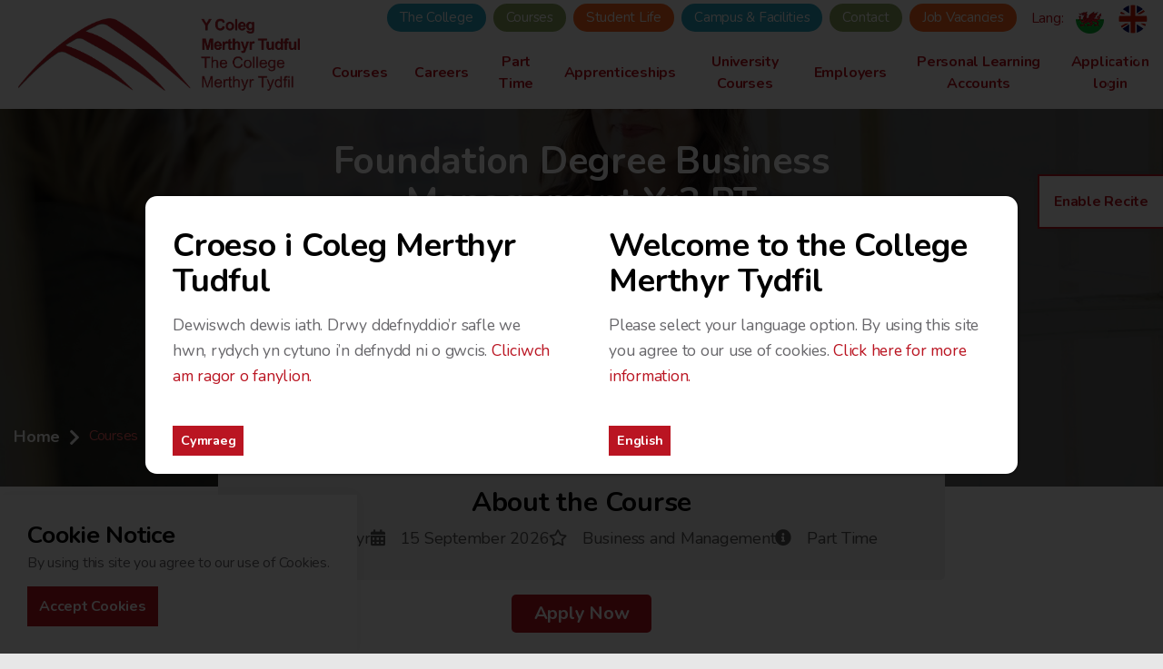

--- FILE ---
content_type: text/html; charset=utf-8
request_url: https://www.merthyr.ac.uk/en/courses/course/?id=BMH04P3H
body_size: 44862
content:



<!DOCTYPE html>
<!--[if lt IE 7 ]> <html lang="en" class="no-js ie6 usn"> <![endif]-->
<!--[if IE 7 ]>    <html lang="en" class="no-js ie7 usn"> <![endif]-->
<!--[if IE 8 ]>    <html lang="en" class="no-js ie8 usn"> <![endif]-->
<!--[if IE 9 ]>    <html lang="en" class="no-js ie9 usn"> <![endif]-->
<!--[if (gt IE 9)|!(IE)]><!-->
<html dir="ltl" lang="en" class="no-js usn">
<!--<![endif]-->
<head>
    <meta charset="utf-8">
    <meta name="viewport" content="width=device-width, initial-scale=1, shrink-to-fit=no, maximum-scale=2">
    
    <link rel="canonical" href="https://www.merthyr.ac.uk/en/courses/course/" />
    <title>Course | The College Merthyr</title>
    <meta name="description" content="">
    <meta property="og:type" content="website">
    <meta property="og:title" content="Course | The College Merthyr" />
    <meta property="og:image" content="" />
    <meta property="og:url" content="https://www.merthyr.ac.uk/en/courses/course/" />
    <meta property="og:description" content="" />
    <meta property="og:site_name" content="The College Merthyr" />
        <meta name="twitter:card" content="summary" />
        <meta name="twitter:site" content="@CollegeMerthyr" />

        <!-- uSkinned Icons CSS -->
    <link rel="stylesheet" href="/css/usn_fabric/icons.css">
    <!-- Bootstrap CSS -->
        <link rel="stylesheet" href="/css/usn_fabric/bootstrap-4.3.1.min.css">
    <!-- Slick Carousel CSS -->
    <link rel="stylesheet" href="/css/usn_fabric/slick-carousel-1.8.1.min.css">
    <!-- Lightbox CSS -->
    <link rel="stylesheet" href="/css/usn_fabric/ekko-lightbox-5.3.0.min.css">
    <!-- uSkinned Compiled CSS -->
    <link rel="stylesheet" href="/style.axd?styleId=1377">


    <link rel="stylesheet" href="/css/style.css?version=1">
    <link rel="preconnect" href="https://fonts.googleapis.com" />
    <link rel="preconnect" href="https://fonts.gstatic.com" crossorigin />
    <link href="https://fonts.googleapis.com/css?family=Roboto:300,300i,400,400i,500,500i,700,700i,900,900i&display=swap"
       rel="stylesheet" />
    <link href="https://fonts.googleapis.com/css2?family=Nunito:ital,wght@0,400;0,700;0,900;1,400&display=swap"
    rel="stylesheet" />
    <!-- Font Awesome -->
   <link rel="stylesheet" href="https://cdnjs.cloudflare.com/ajax/libs/font-awesome/5.15.4/css/all.min.css"
    integrity="sha512-1ycn6IcaQQ40/MKBW2W4Rhis/DbILU74C1vSrLJxCq57o941Ym01SwNsOMqvEBFlcgUa6xLiPY/NS5R+E6ztJQ=="
    crossorigin="anonymous" referrerpolicy="no-referrer" />                             
            <link rel="shortcut icon" href="/media/500jrh02/college-brick-logo.png?width=32&height=32" type="image/png">
        <link rel="apple-touch-icon" sizes="57x57" href="/media/500jrh02/college-brick-logo.png?width=57&height=57">
        <link rel="apple-touch-icon" sizes="60x60" href="/media/500jrh02/college-brick-logo.png?width=60&height=60">
        <link rel="apple-touch-icon" sizes="72x72" href="/media/500jrh02/college-brick-logo.png?width=72&height=72">
        <link rel="apple-touch-icon" sizes="76x76" href="/media/500jrh02/college-brick-logo.png?width=76&height=76">
        <link rel="apple-touch-icon" sizes="114x114" href="/media/500jrh02/college-brick-logo.png?width=114&height=114">
        <link rel="apple-touch-icon" sizes="120x120" href="/media/500jrh02/college-brick-logo.png?width=120&height=120">
        <link rel="apple-touch-icon" sizes="144x144" href="/media/500jrh02/college-brick-logo.png?width=144&height=144">
        <link rel="apple-touch-icon" sizes="152x152" href="/media/500jrh02/college-brick-logo.png?width=152&height=152">
        <link rel="apple-touch-icon" sizes="180x180" href="/media/500jrh02/college-brick-logo.png?width=180&height=180">
        <link rel="icon" type="image/png" href="/media/500jrh02/college-brick-logo.png?width=16&height=16" sizes="16x16">
        <link rel="icon" type="image/png" href="/media/500jrh02/college-brick-logo.png?width=32&height=32" sizes="32x32">
        <link rel="icon" type="image/png" href="/media/500jrh02/college-brick-logo.png?width=96&height=96" sizes="96x96">
        <link rel="icon" type="image/png" href="/media/500jrh02/college-brick-logo.png?width=192&height=192" sizes="192x192">
        <meta name="msapplication-square70x70logo" content="/media/500jrh02/college-brick-logo.png?width=70&height=70" />
        <meta name="msapplication-square150x150logo" content="/media/500jrh02/college-brick-logo.png?width=150&height=150" />
        <meta name="msapplication-wide310x150logo" content="/media/500jrh02/college-brick-logo.png?width=310&height=150" />
        <meta name="msapplication-square310x310logo" content="/media/500jrh02/college-brick-logo.png?width=310&height=310" />


    <script>var exdays = 365;</script>

    
        <!-- Global site tag (gtag.js) - Google Analytics -->
        <script async src="https://www.googletagmanager.com/gtag/js?id=G-SXTNXX9NQN"></script>
        <script>
        window.dataLayer = window.dataLayer || [];
        function gtag() { dataLayer.push(arguments); }
        gtag('js', new Date());
        gtag('config', 'G-SXTNXX9NQN');
        </script>


    
    <script src="https://kit.fontawesome.com/17827920c8.js" crossorigin="anonymous"></script>
</head>

<body 
    


 class="   max-width "

 >
    



    <!-- Skip to content -->
    <a class="skip-to-content sr-only sr-only-focusable" href="#site-content">Skip to main content</a>
    <!--// Skip to content -->
    <!-- Site -->
    <div id="site">

        <!-- Header -->
            <header id="site-header">
        <div class="container-fluid">

            <div class="row">

                    <div id="logo" ><a href="/en/" title="The College Merthyr">The College Merthyr</a></div>




                <!-- Expand -->
                <a class="expand">
                    <span>Menu</span>
                </a>
                <!--// Expand -->
                <!-- Navigation -->
                <div class="navigation">

                    <!-- Reveal -->
                    <div class="reveal">

                        <!-- Main navigation -->
                        
        <nav class="main">
                    <ul >
                <li  class="no-child ">
                    <span><a href="/en/full-time/"  >Courses</a></span>
                </li>
                <li  class="no-child ">
                    <span><a href="/en/careers/"  >Careers</a></span>
                </li>
                <li  class="no-child ">
                    <span><a href="/en/part-time/"  >Part Time</a></span>
                </li>
                <li  class="no-child ">
                    <span><a href="/en/apprenticeships/"  >Apprenticeships</a></span>
                </li>
                <li  class="no-child ">
                    <span><a href="/en/higher-education/"  >University Courses</a></span>
                </li>
                <li  class="no-child ">
                    <span><a href="/employers/#"  >Employers</a></span>
                </li>
                <li  class="no-child ">
                    <span><a href="/en/employers/pla-s/"  >Personal Learning Accounts</a></span>
                </li>
                <li  class="no-child ">
                    <span><a href="https://learnerportal.merthyr.ac.uk/"  >Application login</a></span>
                </li>
        </ul>

        </nav>




                        <!--// Main navigation -->
                        <!-- CTA Links -->
                        

                        <!--// CTA Links -->
                        <!-- Site search -->
                            <div class="site-search">
        <form role="search" action="/en/search-results/" method="get" name="searchForm">
            <fieldset>
                <div class="form-group">
                    <label class="control-label d-none" for="search_field">Search the site</label>
                    <input type="text" class="form-control" name="search_field" aria-label="Search the site" placeholder="Search the site">
                </div>
                <button type="submit" role="button" aria-label="Search" class="btn base-btn-bg base-btn-text base-btn-borders btn-search"><i class="icon usn_ion-ios-search"></i></button>
            </fieldset>
        </form>
        <a class="expand-search"><em>Expand Search</em><i class="icon usn_ion-ios-search"></i></a>
    </div>


                        <!--// Site search -->
                        <!-- Secondary navigation -->
                        
        <!-- Secondary navigation -->
        <nav class="secondary">
            <ul>
                        <li><span><a href="/en/the-college/"  >The College</a></span></li>
                        <li><span><a href="/en/courses/"  >Courses</a></span></li>
                        <li><span><a href="/en/student-life/"  >Student Life</a></span></li>
                        <li><span><a href="/en/campus-facilities/"  >Campus &amp; Facilities</a></span></li>
                        <li><span><a href="/en/contact/"  >Contact</a></span></li>
                        <li><span><a href="/en/job-vacancies/"  >Job Vacancies</a></span></li>
                
            </ul>
            
            <div class="lang-select">
            Lang:
            
    <a href="/cy/cyrsiau/cwrs/?id=BMH04P3H&lang=cy" style="padding:0!important;"><img src="/media/4atayjhw/cy.png" alt="Cymraeg"></a> <a href="/en/courses/course/?id=BMH04P3H&lang=en" style="padding:0!important;"><img src="/media/iiadbozu/en.png" alt="English"></a>
            </div>
        </nav>
        <!--// Secondary navigation -->


                        <!--// Secondary navigation -->

                    </div>
                    <!--// Reveal -->

                </div>
                <!--// Navigation -->

            </div>

        </div>
    </header>


        <!--// Header -->
        <!-- Content -->
        <div id="site-content">

            


            



            
            







<!--Career Coach Careers API UK Start-->





<!--Career Coach Careers API UK Ends-->

    <!-- Banner / Hero -->
    <section class="cc-banner-2 cc-banner-2--has-breadcrumbs cc-banner-2--has-content">
        <!-- IMAGE -->
        <img alt="" class="cc-banner-2__image lazyload" src="/media/2nfdqacx/job-interview-3410427_1920.jpg?anchor=center&mode=crop&width=10&height=10"
            data-src="/media/2nfdqacx/job-interview-3410427_1920.jpg?anchor=center&mode=crop&width=1500&height=500" />
        <div class="cc-banner-2__content container">
            <div class="row justify-content-center">
                <div class="col col-12 col-md-8 col">
                    <h1 class="cc-banner-2__title cc-heading-1" data-os-animation="fadeIn" data-os-animation-delay="0s">
                        Foundation Degree Business Management Yr3 PT
                    </h1>
                </div>
            </div>
        </div>
        <div class="cc-banner-breadcrumb">
            <ul class="cc-breadcrumb" style="bottom: 25px;">
                <li class="cc-breadcrumb-item"><a href="/" class="cc-breadcrumb-text">Home</a><i
                        class="fa fa-chevron-right"></i></li>
                <li class="cc-breadcrumb-item"><span class="cc-breadcrumb-text"></span>
                <a href="/en/courses/">Courses</a><i
                        class="fa fa-chevron-right"></i></li>
                <li class="cc-breadcrumb-item"><span
                        class="cc-breadcrumb-text cc-breadcrumb-text-is-highlighted">Foundation Degree Business Management Yr3 PT</span></li>
            </ul>
        </div>
    </section>
    <section class="bg-white text-center">
        <div class="course-info mb-3">
            <h6 class="cc-heading-3">About the Course</h6>
            <dl class="cc-card-link-1__list cc-card-link-1__list--small justify-content-center mb-3">

                <dt class="cc-card-link-1__item">
                    <span class="cc-card-link-1__icon-text"><i class="fas fa-map-marker-alt" aria-hidden="true"></i>
                        Merthyr
                    </span>
                </dt>
                <dt class="cc-card-link-1__item">
                    <span class="cc-card-link-1__icon-text"><i class="fas fa-calendar-alt" aria-hidden="true"></i>
                        15 September 2026
                    </span>
                </dt>
                <dt class="cc-card-link-1__item">
                    <span class="cc-card-link-1__icon-text"><i class="far fa-star" aria-hidden="true"></i>
                        Business and Management
                    </span>
                </dt>
                <dt class="cc-card-link-1__item">
                    <span class="cc-card-link-1__icon-text"><i class="fas fa-info-circle" aria-hidden="true"></i>
                        Part Time
                    </span>
                </dt>
            </dl>
        </div>
            <a class="cc-button cc-button--red cc-button--lg"
                href="https://ebsontrackprospect-ebslive.merthyr.ac.uk/Page/createAppPersonalDetails?UIOIDs_InList=18446"
                target="_blank">
                Apply Now
            </a>
    </section>
    <section class="content component course-info-main">
        <div class="container">
            <div class="row">
                <div class="col-md-9">
                    <div class="py-1">
                        <h6 class="cc-heading-4 mb-3"><i class="far fa-file-alt"></i> Course Outline</h6>
                                <p>A general overview of relevant business modules all vary in delivery.  These may be workshop based subjects where students improve academic skills to practical modules. The Foundation Degree is a stand alone qualification with the opportunity to progress to a B.A. (Hons).  It also allows students to use work experience as an integral assessed part of the course.</p>

                    </div>
                    <div class="py-1">
                        <h6 class="cc-heading-4 mb-3"><i class="far fa-star"></i> Entry Requirements</h6>
                        <p>All learners must obtain the PT year 1 and 2 to progress to the final year</p>
                        <p></p>
                    </div>

                    <div class="py-1">
                        <h6 class="cc-heading-4 mb-3"><i class="fas fa-book-open"></i> What will I learn?</h6>
                        <p>The  PART TIME subjects will be as per the full time but delivered over a 3 year period</p>
                        <p></p>
                        <p></p>
                        <p></p>
                    </div>

                    <div class="py-1">
                        <h6 class="cc-heading-4 mb-3"><i class="fas fa-clipboard-list"></i> Course Assessment</h6>
                        <p>Assessments vary from individual written traditional reports to group presentations - indicative of the working environment.  Traditional exams also form part of the assessment process.</p>
                    </div>
                    
                    <div class="py-1">
                        <h6 class="cc-heading-4 mb-3"><i class="fas fa-project-diagram"></i> Career Progression</h6>
    
                        <p>Successful completion of this course will enable you to progress onto the BA (Hons) Business or directly into employment</p>
                    </div>

                    <div class="py-1">
                        <h6 class="cc-heading-4 mb-3"><i class="far fa-clock"></i> Duration</h6>
                        <p>15 September 2026 - 22 May 2027</p>
                    </div>

                    




                </div>
                <div class="col-md-3">

                </div>
            </div>

        </div>
    </section>











            
    <section class="content component pods-component base-bg intro-pods outro-pods" id="pos_1430" >
        
                <div class="container-fluid">

        




            <div class="component-main row listing listing_basic-grid listing-pods "  >

    <div class="item items-3 col-12 item_text-boxed item_overlay text-left   " data-os-animation="fadeIn" data-os-animation-delay="0s">
        <div class="inner base-bg gradient-bg ">
                <a href="/en/the-college/#"  >
                            <div class="image base-bg gradient-bg ">
                     
    <img class="lazyload " src="/media/0qznpodb/orange.jpg?anchor=center&amp;mode=crop&amp;width=8&amp;height=6&amp;rnd=132418759932270000" data-src="/media/0qznpodb/orange.jpg?anchor=center&amp;mode=crop&amp;width=800&amp;height=600&amp;rnd=132418759932270000" alt="">




                </div>
                            <div class="info info_align-middle">
                                            <p class="heading base-heading">The College</p>
                                            <div class="text base-text">
                            <p>Whether you are a school leaver thinking about your next steps or an adult learner seeking to develop your skills or qualifications further, take the next steps towards your future career goals and apply now for a course at The College Merthyr Tydfil.</p>
                        </div>

                        <p class="link">
                            <span class="btn btn-sm base-btn-bg base-btn-text base-btn-borders">
                                 Find Out More
                            </span>
                        </p>
                </div>
                                        </a>
        </div>
    </div>

    <div class="item items-3 col-12 item_text-boxed item_overlay text-left   " data-os-animation="fadeIn" data-os-animation-delay="0s">
        <div class="inner base-bg gradient-bg ">
                <a href="/en/courses/#"  >
                            <div class="image base-bg gradient-bg ">
                     
    <img class="lazyload " src="/media/bc1pv2v5/blue.jpg?anchor=center&amp;mode=crop&amp;width=8&amp;height=6&amp;rnd=132418759920770000" data-src="/media/bc1pv2v5/blue.jpg?anchor=center&amp;mode=crop&amp;width=800&amp;height=600&amp;rnd=132418759920770000" alt="">




                </div>
                            <div class="info info_align-middle">
                                            <p class="heading base-heading">Our Courses</p>
                                            <div class="text base-text">
                            <p>The college offers a wide range of qualifications covering a broad spectrum of subjects, providing students with a greater choice and mix of both subjects and types of course.</p>
                        </div>

                        <p class="link">
                            <span class="btn btn-sm base-btn-bg base-btn-text base-btn-borders">
                                 Find Out More
                            </span>
                        </p>
                </div>
                                        </a>
        </div>
    </div>

    <div class="item items-3 col-12 item_text-boxed item_overlay text-left   " data-os-animation="fadeIn" data-os-animation-delay="0s">
        <div class="inner base-bg gradient-bg ">
                <a href="/en/student-life/#"  >
                            <div class="image base-bg gradient-bg ">
                     
    <img class="lazyload " src="/media/ak0pkkg2/green.jpg?anchor=center&amp;mode=crop&amp;width=8&amp;height=6&amp;rnd=132418759924400000" data-src="/media/ak0pkkg2/green.jpg?anchor=center&amp;mode=crop&amp;width=800&amp;height=600&amp;rnd=132418759924400000" alt="">




                </div>
                            <div class="info info_align-middle">
                                            <p class="heading base-heading">Student Life</p>
                                            <div class="text base-text">
                            <p>As well as providing a wide range of courses, the college aims to provide a supportive, inclusive environment where learners of every ability, with a range of aspirations, can succeed.</p>
                        </div>

                        <p class="link">
                            <span class="btn btn-sm base-btn-bg base-btn-text base-btn-borders">
                                 Find Out More
                            </span>
                        </p>
                </div>
                                        </a>
        </div>
    </div>
            </div>

        



        
                </div>

    </section>



        </div>
        <!--// Content -->
        <!-- Breadcrumb -->
        
        <section class="breadcrumb-trail">
            <div class="container">
                <nav aria-label="breadcrumb">
                    <ol class="breadcrumb" itemscope itemtype="http://schema.org/BreadcrumbList">
                                    <li class="breadcrumb-item" itemprop="itemListElement" itemscope itemtype="http://schema.org/ListItem"><a href="/en/" itemtype="http://schema.org/Thing" itemprop="item"><span itemprop="name"><i class="icon usn_ion-md-arrow-dropleft before"></i>Home</span></a><meta itemprop="position" content="1" /></li>
                                    <li class="breadcrumb-item" itemprop="itemListElement" itemscope itemtype="http://schema.org/ListItem"><a href="/en/courses/" itemtype="http://schema.org/Thing" itemprop="item"><span itemprop="name"><i class="icon usn_ion-md-arrow-dropleft before"></i>Courses</span></a><meta itemprop="position" content="2" /></li>

                                    <li itemprop="itemListElement" itemscope itemtype="http://schema.org/ListItem" class="breadcrumb-item active" aria-current="page"><span itemprop="name"><i class="icon usn_ion-md-arrow-dropleft before"></i>Course</span><meta itemprop="position" content="3" /></li>

                    </ol>
                </nav>
            </div>
        </section>

        <!--// Breadcrumb -->
        <!-- Footer -->
        
        <footer id="site-footer" class="footer-bg" >
            <div class="container">

                <!-- Row -->
                <div class="row">

                                <div class="footer-item   col-lg-3 col-md-5 col-12 col">
                                    
    <div class="item  item_text-below text-left   " data-os-animation="" data-os-animation-delay="">
        <div class="inner  ">
                                        <div class="info info_align-middle">
                                            <p class="heading footer-heading">The College Merthyr</p>
                                            <div class="text footer-text">
                            <p>Merthyr Tydfil College<br />Ynysfach,<br />Merthyr Tydfil,<br />CF48 1AR</p>
                        </div>

                </div>
                                </div>
    </div>

                                </div>
                                <div class="footer-item offset-lg-1 offset-md-1 col-lg-4 col-md-6 col-12 col">
                                    
    <div class="item  item_search-links">
        <div class="inner">

                <p class="heading footer-heading">Browse the site</p>
                                <!-- Site search -->
                    <div class="site-search">
                        <form role="search" action="/en/search-results/" method="get" name="searchForm">
                            <fieldset>
                                <div class="form-group">
                                    <label class="control-label d-none" for="search_field">Search the site</label>
                                    <input type="text" class="form-control" name="search_field" aria-label="Search the site" placeholder="Search the site">
                                </div>
                                <button type="submit" role="button" aria-label="Search" class="btn base-btn-bg base-btn-text base-btn-borders btn-search"><i class="icon usn_ion-ios-search"></i></button>
                            </fieldset>
                        </form>
                    </div>
                    <!--// Site search -->
                            <!-- Quick Links -->
                <nav class="quick-links">

                    <ul>
                            <li><span><a href="/en/"  >Home</a></span></li>
                            <li><span><a href="/en/the-college/"  >The College</a></span></li>
                            <li><span><a href="/en/courses/"  >Our Courses</a></span></li>
                            <li><span><a href="/en/student-life/"  >Student Life</a></span></li>
                            <li><span><a href="/media/nd1hsqzv/generalprivacynotice-approved.docx"  >Privacy Policy</a></span></li>
                            <li><span><a href="/en/employers/"  >Employers</a></span></li>
                            <li><span><a href="/en/contact/"  >Contact</a></span></li>
                            <li><span><a href="https://learnerportal.merthyr.ac.uk/"  >Learner Portal</a></span></li>
                            <li><span><a href="https://studentmerthyrac.sharepoint.com/sites/Hub"  >Staff Hub</a></span></li>
                            <li><span><a href="http://myinformation.merthyr.ac.uk/"  >My Information</a></span></li>
                            <li><span><a href="https://merthyrcollogin.hwb.gov.wales/Challenge/Login?redirectUrl=https%3A%2F%2Fhwb.gov.wales%2F"  >Hwb</a></span></li>
                            <li><span><a href="https://studentmerthyrac.sharepoint.com/:u:/r/SitePages/LearnHome.aspx?csf=1&amp;web=1&amp;share=EQpfYujHgtdFkb4ljBwDrC0BLjYQOQXo3uY-m_WGDqPZ6Q&amp;e=vqUGhX" target="_blank"  title="Link will open in a new window/tab" >Library Portal<i class="icon usn_ion-md-open after"></i></a></span></li>
                    </ul>
                </nav>
                <!--// Quick Links -->
        </div>
    </div>

                                </div>
                                <div class="footer-item offset-lg-1  col-lg-3 col-md-12 col-12 col">
                                    
    <div class="item  item_social-links " data-os-animation="" data-os-animation-delay="">
        <div class="inner">

                <p class="heading footer-heading">Social</p>

                <nav class="social">

                    <ul>
                            <li>
                                <span>
                                    <a href="https://www.facebook.com/collegemerthyrtydfil/" target="_blank"  title="Link will open in a new window/tab" >
                                            <img class="lazyload" src="/media/4i0hhx1g/facebook.png?height=16" data-src="/media/4i0hhx1g/facebook.png?height=160" alt="https://www.facebook.com/collegemerthyrtydfil/" />
                                    </a>
                                </span>
                            </li>
                            <li>
                                <span>
                                    <a href="https://twitter.com/CollegeMerthyr" target="_blank"  title="Link will open in a new window/tab" >
                                            <img class="lazyload" src="/media/ubvkfp3y/twitter.png?height=16" data-src="/media/ubvkfp3y/twitter.png?height=160" alt="https://twitter.com/CollegeMerthyr" />
                                    </a>
                                </span>
                            </li>
                            <li>
                                <span>
                                    <a href="https://www.instagram.com/collegemerthyrtydfil/" target="_blank"  title="Link will open in a new window/tab" >
                                            <img class="lazyload" src="/media/xhkh1f3m/instagram.png?height=16" data-src="/media/xhkh1f3m/instagram.png?height=160" alt="https://www.instagram.com/collegemerthyrtydfil/" />
                                    </a>
                                </span>
                            </li>
                            <li>
                                <span>
                                    <a href="https://www.youtube.com/channel/UCQxCU5OYUPOc-pDNOuB9W4Q" target="_blank"  title="Link will open in a new window/tab" >
                                            <img class="lazyload" src="/media/zsmpjit5/youtube.png?height=16" data-src="/media/zsmpjit5/youtube.png?height=160" alt="https://www.youtube.com/channel/UCQxCU5OYUPOc-pDNOuB9W4Q" />
                                    </a>
                                </span>
                            </li>
                            <li>
                                <span>
                                    <a href="/en/news/rss/"  >
                                            <img class="lazyload" src="/media/s5njfdnd/rss.png?height=16" data-src="/media/s5njfdnd/rss.png?height=160" alt="RSS" />
                                    </a>
                                </span>
                            </li>
                    </ul>
                </nav>
        </div>
    </div>

                                </div>


    <div class="logo-listing-container respect-boundary base-bg my-1">
        <div class="d-flex flex-wrap p-0 justify-content-center">

        <div class="item item_image col-sm-6 col-md-3 col-xl-2 my-auto">
            <div class="inner">
                <div class="image">
                        <a href="/media/de4ny5c5/usw-logo-colour-bilingual.jpg" target=""  data-toggle="lightbox" data-type="image" data-gallery="galleryname-1365" >

                    
    <img class="lazyload " src="/media/de4ny5c5/usw-logo-colour-bilingual.jpg?crop=0,0,0,0&amp;cropmode=percentage&amp;width=8&amp;height=6&amp;rnd=133130334244600000" data-src="/media/de4ny5c5/usw-logo-colour-bilingual.jpg?crop=0,0,0,0&amp;cropmode=percentage&amp;width=800&amp;height=800&amp;rnd=133130334244600000" alt="">




                    
                        </a>
                </div>
            </div>
        </div>

<!--Square/Circle-->
        <div class="item item_image col-sm-6 col-md-3 col-xl-2 my-auto">
            <div class="inner">
                <div class="image">
                        <a href="/media/dghfhkl2/cyber-first-square-white-bg.jpg" target=""  data-toggle="lightbox" data-type="image" data-gallery="galleryname-1365" >

                    
    <img class="lazyload " src="/media/dghfhkl2/cyber-first-square-white-bg.jpg?crop=0,0,0,0&amp;cropmode=percentage&amp;width=8&amp;height=6&amp;rnd=133130333996900000" data-src="/media/dghfhkl2/cyber-first-square-white-bg.jpg?crop=0,0,0,0&amp;cropmode=percentage&amp;width=800&amp;height=800&amp;rnd=133130333996900000" alt="">




                    
                        </a>
                </div>
            </div>
        </div>

<!--Square/Circle-->
        <div class="item item_image col-sm-6 col-md-3 col-xl-2 my-auto">
            <div class="inner">
                <div class="image">
                        <a href="/media/1iddlezk/nace-22-23-square.jpg" target=""  data-toggle="lightbox" data-type="image" data-gallery="galleryname-1365" >

                    
    <img class="lazyload " src="/media/1iddlezk/nace-22-23-square.jpg?crop=0,0,0,0&amp;cropmode=percentage&amp;width=8&amp;height=6&amp;rnd=133130333804700000" data-src="/media/1iddlezk/nace-22-23-square.jpg?crop=0,0,0,0&amp;cropmode=percentage&amp;width=800&amp;height=800&amp;rnd=133130333804700000" alt="">




                    
                        </a>
                </div>
            </div>
        </div>

<!--Square/Circle-->
        <div class="item item_image col-sm-6 col-md-3 col-xl-2 my-auto">
            <div class="inner">
                <div class="image">
                        <a href="/media/4ormpncb/ms-showcase-school-22-23-square.jpg" target=""  data-toggle="lightbox" data-type="image" data-gallery="galleryname-1365" >

                    
    <img class="lazyload " src="/media/4ormpncb/ms-showcase-school-22-23-square.jpg?crop=0,0,0,0&amp;cropmode=percentage&amp;width=8&amp;height=6&amp;rnd=133130334098200000" data-src="/media/4ormpncb/ms-showcase-school-22-23-square.jpg?crop=0,0,0,0&amp;cropmode=percentage&amp;width=800&amp;height=800&amp;rnd=133130334098200000" alt="">




                    
                        </a>
                </div>
            </div>
        </div>

<!--Square/Circle-->
        <div class="item item_image col-sm-6 col-md-3 col-xl-2 my-auto">
            <div class="inner">
                <div class="image">
                        <a href="/media/as5lx5qf/untitled-design.png" target=""  data-toggle="lightbox" data-type="image" data-gallery="galleryname-1365" >

                    
    <img class="lazyload " src="/media/as5lx5qf/untitled-design.png?anchor=center&amp;mode=crop&amp;width=8&amp;height=6&amp;rnd=133137713936770000" data-src="/media/as5lx5qf/untitled-design.png?anchor=center&amp;mode=crop&amp;width=800&amp;height=800&amp;rnd=133137713936770000" alt="">




                    
                        </a>
                </div>
            </div>
        </div>

<!--Square/Circle-->
        <div class="item item_image col-sm-6 col-md-3 col-xl-2 my-auto">
            <div class="inner">
                <div class="image">
                        <a href="/media/31jcehjn/nace-challenge-award-2023-26.jpg" target=""  data-toggle="lightbox" data-type="image" data-gallery="galleryname-1365" >

                    
    <img class="lazyload " src="/media/31jcehjn/nace-challenge-award-2023-26.jpg?anchor=center&amp;mode=crop&amp;width=8&amp;height=6&amp;rnd=133287023767730000" data-src="/media/31jcehjn/nace-challenge-award-2023-26.jpg?anchor=center&amp;mode=crop&amp;width=800&amp;height=800&amp;rnd=133287023767730000" alt="">




                    
                        </a>
                </div>
            </div>
        </div>

<!--Square/Circle-->
        <div class="item item_image col-sm-6 col-md-3 col-xl-2 my-auto">
            <div class="inner">
                <div class="image">
                        <a href="/media/riabmn22/disability-c.png" target=""  data-toggle="lightbox" data-type="image" data-gallery="galleryname-1365" >

                    
    <img class="lazyload " src="/media/riabmn22/disability-c.png?anchor=center&amp;mode=crop&amp;width=8&amp;height=6&amp;rnd=133709595430730000" data-src="/media/riabmn22/disability-c.png?anchor=center&amp;mode=crop&amp;width=800&amp;height=800&amp;rnd=133709595430730000" alt="">




                    
                        </a>
                </div>
            </div>
        </div>

<!--Square/Circle-->
        <div class="item item_image col-sm-6 col-md-3 col-xl-2 my-auto">
            <div class="inner">
                <div class="image">
                        <a href="/media/2wnbawte/qscs.png" target=""  data-toggle="lightbox" data-type="image" data-gallery="galleryname-1365" >

                    
    <img class="lazyload " src="/media/2wnbawte/qscs.png?anchor=center&amp;mode=crop&amp;width=8&amp;height=6&amp;rnd=133966375832830000" data-src="/media/2wnbawte/qscs.png?anchor=center&amp;mode=crop&amp;width=800&amp;height=800&amp;rnd=133966375832830000" alt="">




                    
                        </a>
                </div>
            </div>
        </div>

<!--Square/Circle-->        </div>
    </div>
                </div>
                <!--// Row -->
                <!-- Row -->
                <div class="row">

                    <div class="col">
                        <nav class="footer-navigation">
                            <ul>
                                <li><div>&copy; 2026</div></li>
                                            <li><span><a href="/en/sitemap/"  >Sitemap</a></span></li>
            <li><span><a href="/en/terms-and-conditions/"  >Terms and Conditions</a></span></li>


                                <li class="site-credit">
                                    <div>Developed by </div>
                                    <span><a target="_blank" title="Link will open in a new window/tab" href="https://www.writemedia.co.uk">Writemedia</a></span>
                                </li>
                            </ul>
                        </nav>
                    </div>

                </div>
                <!--// Row -->

            </div>
        </footer>

        <!--// Footer -->

    </div>
    <!--// Site -->

    
        <!-- Notification -->
        <div class="usn-notification position-left base-bg closed">
            <div class="inner">
                                <p class="heading base-heading">Cookie Notice</p>
                                <div class="text base-text">
                    <p>By using this site you agree to our use of Cookies.</p>
                </div>
                <p class="link"><a class="btn base-btn-bg base-btn-text base-btn-borders accept-cookies" href="#">Accept Cookies</a></p>
            </div>
        </div>
        <!--// Notification -->

    
        <!-- Back to top -->
        <div class="usn_back-to-top position-right">
            <a role="button" aria-label="Back to top" class="btn base-btn-bg base-btn-text base-btn-borders btn-back-to-top" href="#top" onclick="$('html,body').animate({scrollTop:0},'slow');return false;">
                <i class="icon usn_ion-md-arrow-dropup"></i><span class="d-none">Back to top</span>
            </a>
        </div>
        <!--// Back to top -->

        <!-- Scripts -->
    <script src="/scripts/usn_fabric/jquery-3.4.1.min.js"></script>
    <script src="/scripts/usn_fabric/modernizr-2.8.3.min.js"></script>
    <script src="/scripts/usn_fabric/popper-1.14.7.min.js"></script>
    <script src="/scripts/usn_fabric/bootstrap-4.3.1.min.js"></script>
    <script src="/scripts/usn_fabric/jquery.validate-1.19.0.min.js"></script>
    <script src="/scripts/usn_fabric/jquery.validation-unobtrusive-3.2.11.min.js"></script>
    <!-- Slide Carousel Script -->
    <script src="/scripts/usn_fabric/slick-carousel-1.8.1.min.js"></script>
    <!-- Lightbox Script --> 
    <script src="/scripts/usn_fabric/ekko-lightbox-5.3.0.min.js"></script>
    <!-- Instagram Feed Script -->
    <script src="/scripts/usn_fabric/instagramfeed-1.3.6.js"></script>
    <!-- uSkinned Scripts -->
    <script src="/scripts/usn_fabric/plugins.js"></script>
    <script src="/scripts/usn_fabric/application.js"></script>
    <script src="/scripts/usn_fabric/jquery.unobtrusive-ajax.js"></script>


    
    
    <!-- LANGUAGE SELECTOR POP UP -->

<div class="popOverlay slide">
    <div class="pop" id="pop">
        <div class="fifty">
            <div class="popIn Border">
             
                <h2>Croeso i Coleg Merthyr Tudful</h2>
            
                <p>Dewiswch dewis iath. Drwy ddefnyddio’r safle we hwn, rydych yn cytuno i’n defnydd ni o gwcis. <a href="/privacy">Cliciwch am ragor o fanylion.</a></p>

    <a class="btn btn-sm base-btn-bg base-btn-text base-btn-borders select-lang" href="/cy/cyrsiau/cwrs/?id=BMH04P3H&lang=cy">Cymraeg</a>
    
    
            </div>
        </div>
        <div class="fifty">
            <div class="popIn">
                <h2>Welcome to the College Merthyr Tydfil</h2>
                <p>Please select your language option. By using this site you agree to our use of cookies. <a href="/privacy">Click here for more information.</a></p>
               
    <a class="btn btn-sm base-btn-bg base-btn-text base-btn-borders select-lang" href="/en/courses/course/?id=BMH04P3H&lang=en">English</a>
    
            </div>
        </div>
    </div>
</div> 

    
    
    
    <script> var serviceUrl = "//api.reciteme.com/asset/js?key="; var serviceKey = "3033df1f574294e3d1a7754bc2c32a5e4bfb69d5"; var options = {}; var

autoLoad = false; var enableFragment = "#reciteEnable"; var loaded=[],frag=!1;window.location.hash===enableFragment&&(frag=!0);function loadScript(c,b){var a=document.createElement("script");a.type="text/javascript";a.readyState?a.onreadystatechange=function(){if("loaded"==a.readyState||"complete"==a.readyState)a.onreadystatechange=null,void

0!=b&&b()}:void 0!=b&&(a.onload=function(){b()});a.src=c;document.getElementsByTagName("head")[0].appendChild(a)}function _rc(c){c+="=";for(var b=document.cookie.split(";"),a=0;a<b.length;a++){for(var d=b[a];" "==d.charAt(0);)d=d.substring(1,d.length);if(0==d.indexOf(c))return d.substring(c.length,d.length)}return null}function loadService(c){for(var b=serviceUrl+serviceKey,a=0;a<loaded.length;a++)if(loaded[a]==b)return;loaded.push(b);loadScript(serviceUrl+serviceKey,function(){"function"===typeof _reciteLoaded&&_reciteLoaded();"function"==typeof

c&&c();Recite.load(options);Recite.Event.subscribe("Recite:load",function(){Recite.enable()})})}"true"==_rc("Recite.Persist")&&loadService();(autoLoad&&"false"!=_rc("Recite.Persist")||frag)&&loadService(); function getUrlVars() { var vars = {}; var parts =

window.location.href.replace(/[?&]+([^=&]+)=([^&]*)/gi, function (m, key, value) { vars[key] = value; }); return vars; } function _reciteLoaded() { Recite.Event.subscribe('Controls:loaded', function() { var lang = getUrlVars()["lang"]; if(typeof lang != "undefined")

{ Recite.Language.Translate.translate(Recite.Sizzle("body"), lang); setCookie("lang", lang, 1); } else { var lang = getCookie("lang"); if(lang != "") { Recite.Language.Translate.translate(Recite.Sizzle("body"), lang); } } }); } function setCookie(cname, cvalue,

exdays) { var d = new Date(); d.setTime(d.getTime() + (exdays * 24 * 60 * 60 * 1000)); var expires = "expires="+d.toUTCString(); document.cookie = cname + "=" + cvalue + ";" + expires + ";path=/"; } function getCookie(cname) { var name = cname + "="; var ca

= document.cookie.split(';'); for(var i = 0; i < ca.length; i++) { var c = ca[i]; while (c.charAt(0) == ' ') { c = c.substring(1); } if (c.indexOf(name) == 0) { return c.substring(name.length, c.length); } } return ""; } </script>
    
   <script>
        var lang = getUrlVars()["lang"];
        if(typeof lang != "undefined") {
            //loadService();
            //location.reload();
            
            // Disabling the lang cookie because it causes reciteme to do weird things if the page is already translated
            //setCookie("lang", lang, 1);
            
            // Set english by default no the cookie isn't being populated
            setCookie("lang", "en", 1);
            
            // Still setting a cookie for the language value to decide whether to show the language selection modal
            setCookie("language", lang, 1);
            
            if(window.location.href.indexOf('&lang=') !== -1)
                window.location.href = window.location.href.split('&lang=')[0];
            else
                window.location.href = window.location.href.split('?lang=')[0];
            
            //setTimeout(function(){ window.location.href = window.location.href.split('?lang=')[0]; }, 100)
            
            //var lang = getCookie("lang");
            //if(lang != "")
            //    window.location.href = window.location.href.split('?lang=')[0];
        }
        else {
            // Disabling the lang cookie because it causes reciteme to do weird things if the page is already translated
            //var lang = getCookie("lang");
            
            // Still setting a cookie for the language value to decide whether to show the language selection modal
            var lang = getCookie("language");
            
            if(lang != "") {
                
                //setTimeout(function(){ loadService(); }, 1000)
                //loadService();
            }
            else
            {
                $(".popOverlay").css({top:"0px",opacity:1,"z-index":9999});
            }
        }
   </script>
   
    <div class="reciteme">Enable Recite</div>
    
    <script type="text/javascript">
        jQuery(".reciteme").click(function(i,e){
            loadService();
            return false;
        });
    
    </script>
    
    <script src="/scripts/career-coach.js"></script>

    

</body>


</html>

--- FILE ---
content_type: application/javascript
request_url: https://www.merthyr.ac.uk/scripts/career-coach.js
body_size: 9768
content:

                        (function () {
  var CareerCoach = function () {
    var $this = this;
    var $body = $("body");
    $this.$searchForms = $body.find(".js-search-forms");
    $this.$tabsContainer = $body.find(".search-tabs-container");
    $this.$filterDropdownContainer = $body.find(".filter-options");
    $this.$currentFiltersContainer = $body.find(".current-filters");
    $this.$filterButtonsContainer = $body.find(".search-options");
    $this.$searchResultContainers = $body.find(".js-search-result-container");
    $this.$progressBars = $body.find(".cc-progress-bar");
    $this.$currencyItems = $body.find(".js-format-currency");
    $this.$accordionTabs = $body.find(".js-accordion-tabs");
    $this.$accordionButtons = $this.$accordionTabs.find(".js-toggle-cc-accordion");
    $this.statisticsLists = document.querySelectorAll(".js-statistics-list");

    $this.Init = function () {
      $this.Events();
      if ($this.$tabsContainer) $this.updateTabsStateFromURLParams();
      if ($this.$filterDropdownContainer) $this.updateSelectedFilters();
      if ($this.statisticsLists) $this.statisticsListObserver();
      if ($this.$currencyItems) $this.formatCurrency();
    };

    $this.Events = function () {
      $(document).on("click", $this.handleDocumentEvents);

      $this.$tabsContainer
        .find(".js-search-tab-btn")
        .on("click", $this.handleSwitchTabs);

      $this.$filterButtonsContainer
        .find("button")
        .click($this.handleOpenFilterDropdown);

      $this.$filterDropdownContainer
        .find(".filterCheck")
        .on("change", $this.handleFilterCheckboxes);

      $this.$currentFiltersContainer.on(
        "click",
        "ul li:not(:first-child)",
        $this.handleCurrentFilters
      );

      $this.$accordionButtons.on("click", $this.handleAccordionTabs);

      /*       
      $body.find('a[href*="#"]')
      .not('[href="#"]')
      .not('[href="#0"]')
      .click($this.handleScrollToAnchorLinks); 
      */
    };

    $this.handleDocumentEvents = function (event) {
      var $trigger = $(".filter-options, .search-options button");
      if ($trigger !== event.target && !$trigger.has(event.target).length) {
        $this.$filterButtonsContainer.find("button").removeClass("is-active");
        $this.$filterDropdownContainer.find("ul").removeClass("open");
      }
    };

    $this.handleSwitchTabs = function (event) {
      event.preventDefault();

      var _$this = $(this);
      var formId = _$this.attr("href");
      var category = _$this.data("category");

      // Remove all filters
      $this.removeAllFilters();

      // Toggle course or career forms
      _$this
        .toggleClass("search-tab-btn-is-active")
        .siblings()
        .removeClass("search-tab-btn-is-active");
      $this.$searchForms.hide().removeClass("js-search-forms-is-active");
      $(formId).show().addClass("js-search-forms-is-active");

      // Show either course or career search results
      if ($this.$searchResultContainers) {
        $this.$searchResultContainers.hide();
        $("#" + category + "-search-results").show();
      }

      // Update URL params
      window.history.replaceState('', '', updateURLParameter(window.location.href, "tab", category + "Tab"));
    };

    $this.handleOpenFilterDropdown = function (event) {
      event.stopPropagation();
      var _$this = $(this);
      var filter = _$this.data("open-filters");
      $(".filter-options ul:not(." + filter + ")").removeClass("open");
      $("." + filter).toggleClass("open");
      _$this.toggleClass("is-active").siblings().removeClass("is-active");
    };

    $this.handleFilterCheckboxes = function () {
      var _$this = $(this);
      var forvalue = _$this.attr("id");

      if (this.checked) {
        var checkname = _$this.next("label").text();
        $(".js-search-forms-is-active .current-filters ul").append(
          '<li data-filtervalue="' +
          forvalue +
          '">' +
          checkname +
          ' <i class="fas fa-times"></i></li>'
        );
      } else {
        $(
          '.js-search-forms-is-active .current-filters ul li[data-filtervalue="' +
          forvalue +
          '"]'
        ).remove();
      }
    };

    $this.handleCurrentFilters = function () {
      var _$this = $(this);
      var forvalue = _$this.attr("data-filtervalue");
      _$this.remove();
      $("#" + forvalue).prop("checked", false);
    };

    $this.handleAccordionTabs = function (event) {
      event.preventDefault();
      var _$this = $(this),
        id = _$this.attr("href"),
        toggle = _$this.data("toggle"),
        $parent = _$this.closest($this.$accordionTabs),
        $buttons = $parent.find("a[href='" + id + "']"),
        $tabContent = $body.find(id),
        $allTabContent = $parent.find(".js-accordion-tab");

      $this.$accordionButtons.not($buttons).removeClass("cc-is-active");
      $allTabContent.not($tabContent).removeClass("cc-is-active").addClass("cc-is-hidden");
      $buttons.not(_$this).addClass("cc-is-active");

      if (toggle) {
        _$this.toggleClass("cc-is-active");
        $tabContent.toggleClass("cc-is-active").removeClass("cc-is-hidden");
      } else {
        _$this.addClass("cc-is-active");
        $tabContent.addClass("cc-is-active").removeClass("cc-is-hidden");
      }
    };

    $this.handleScrollToAnchorLinks = function (event) {
      // On-page links
      if (
        location.pathname.replace(/^\//, '') == this.pathname.replace(/^\//, '')
        &&
        location.hostname == this.hostname
      ) {
        // Figure out element to scroll to
        var target = $(this.hash);
        target = target.length ? target : $('[name=' + this.hash.slice(1) + ']');
        // Does a scroll target exist?
        if (target.length) {
          // Only prevent default if animation is actually gonna happen
          event.preventDefault();
          $('html, body').animate({
            scrollTop: target.offset().top
          }, 1000, function () {
            // Callback after animation
            // Must change focus!
            var $target = $(target);
            $target.focus();
            if ($target.is(":focus")) { // Checking if the target was focused
              return false;
            } else {
              $target.attr('tabindex', '-1'); // Adding tabindex for elements not focusable
              $target.focus(); // Set focus again
            };
          });
        }
      }
    };

    $this.removeAllFilters = function () {
      $this.$filterDropdownContainer
        .find(".filterCheck:checkbox:checked")
        .prop("checked", false);
      $this.$currentFiltersContainer.find("li[data-filtervalue]").remove();
    };

    $this.updateTabsStateFromURLParams = function () {
      var category = getUrlParameter("tab"); // courseTab
      if (category) {
        $this.$tabsContainer
          .find(
            '.js-search-tab-btn[href="#' +
            category.replace("Tab", "") +
            '-search-form"]:not(.search-tab-btn-is-active)'
          )
          .trigger("click");
      }
    };

    $this.updateSelectedFilters = function () {
      $this.$filterDropdownContainer
        .find(".filterCheck:checkbox:checked")
        .each(function () {
          var _$this = $(this);
          var checkname = _$this.next("label").text();
          var forvalue = _$this.attr("id");
          $(".js-search-forms-is-active .current-filters ul").append(
            '<li data-filtervalue="' +
            forvalue +
            '">' +
            checkname +
            ' <i class="fas fa-times"></i></li>'
          );
        });
    };

    $this.statisticsListObserver = function () {
      var observer = new IntersectionObserver((entries) => {
        for (var entry of entries) {
          var intersecting = entry.isIntersecting;

          if (!entry.target) return;

          if (intersecting) {
            entry.target.classList.remove("js-statistics-list--in-active");
          } else {
            entry.target.classList.add("js-statistics-list--in-active");
          }
        }
      });

      for (var list of $this.statisticsLists) {
        observer.observe(list);
      }
    };

    $this.formatCurrency = function () {
      $this.$currencyItems.each(function () {
        var _$this = $(this);
        var value = Number(_$this.data("currency"));

        if (value) {
          var currency = new Intl.NumberFormat('en-GB', {
            currency: 'GBP',
          }).format(Math.round(value));
          if (currency) _$this.text("£" + currency);
        }

      })

    }

    function updateURLParameter(url, param, paramVal) {
      var newAdditionalURL = "";
      var tempArray = url.split("?");
      var baseURL = tempArray[0];
      var additionalURL = tempArray[1];
      var temp = "";
      if (additionalURL) {
        tempArray = additionalURL.split("&");
        for (var i = 0; i < tempArray.length; i++) {
          if (tempArray[i].split('=')[0] != param) {
            newAdditionalURL += temp + tempArray[i];
            temp = "&";
          }
        }
      }

      var rows_txt = temp + "" + param + "=" + paramVal;
      return baseURL + "?" + newAdditionalURL + rows_txt;
    }

    function getUrlParameter(sParam) {
      var sPageURL = window.location.search.substring(1),
        sURLVariables = sPageURL.split("&"),
        sParameterName,
        i;

      for (i = 0; i < sURLVariables.length; i++) {
        sParameterName = sURLVariables[i].split("=");

        if (sParameterName[0] === sParam) {
          return sParameterName[1] === undefined
            ? true
            : decodeURIComponent(sParameterName[1]);
        }
      }
      return false;
    }
  }; // End Class

  var careerCoach = new CareerCoach();

  $(document).ready(function () {
    careerCoach.Init();
  });
})();
